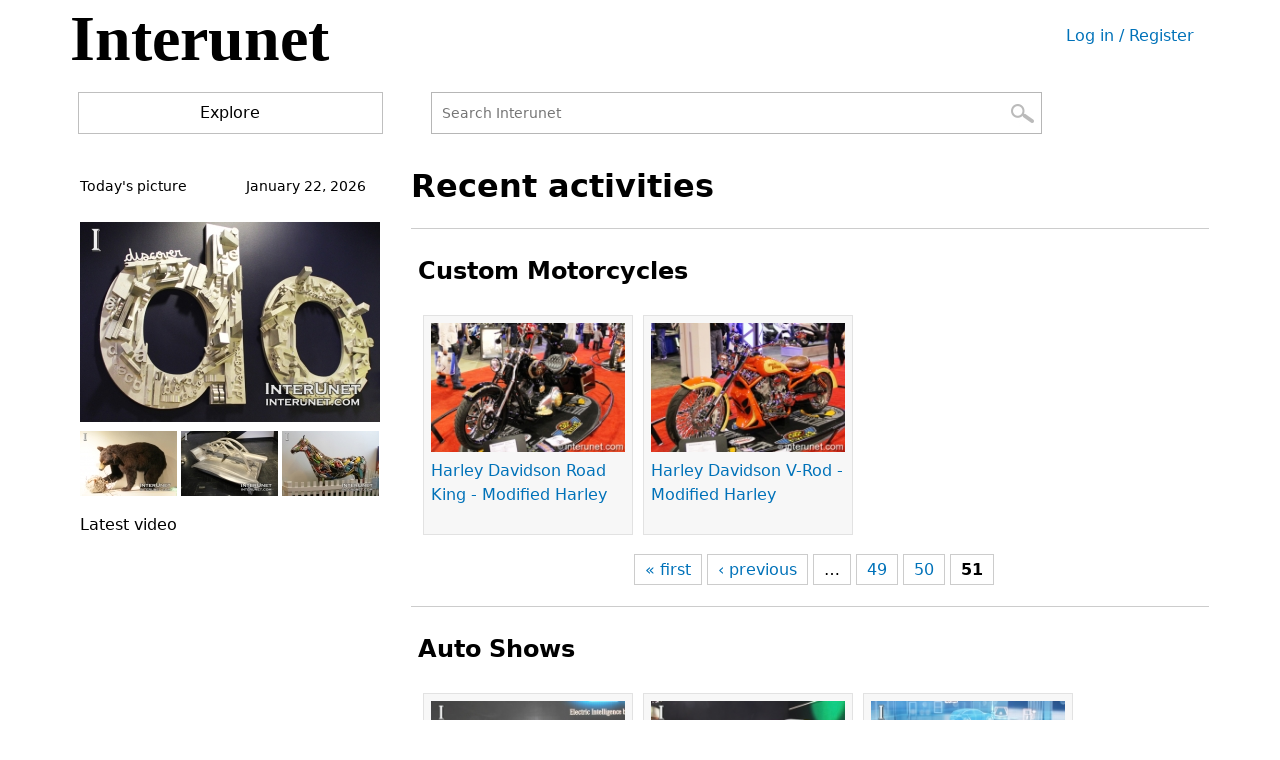

--- FILE ---
content_type: text/html; charset=utf-8
request_url: https://interunet.com/frontpage?page=0%2C50%2C2%2C4%2C50
body_size: 24405
content:
<!DOCTYPE html>
<html  lang="en" dir="ltr" prefix="content: http://purl.org/rss/1.0/modules/content/ dc: http://purl.org/dc/terms/ foaf: http://xmlns.com/foaf/0.1/ og: http://ogp.me/ns# rdfs: http://www.w3.org/2000/01/rdf-schema# sioc: http://rdfs.org/sioc/ns# sioct: http://rdfs.org/sioc/types# skos: http://www.w3.org/2004/02/skos/core# xsd: http://www.w3.org/2001/XMLSchema#">
<head>
  <meta charset="utf-8" />
<link rel="alternate" type="application/rss+xml" title="Front page feed" href="https://interunet.com/rss.xml" />
<link rel="shortcut icon" href="https://interunet.com/sites/all/themes/interunetmobile/favicon.ico" type="image/vnd.microsoft.icon" />
<meta name="generator" content="Drupal 7 (https://www.drupal.org)" />
<link rel="canonical" href="https://interunet.com/" />
<link rel="shortlink" href="https://interunet.com/" />
  <script>
  (function(i,s,o,g,r,a,m){i['GoogleAnalyticsObject']=r;i[r]=i[r]||function(){
  (i[r].q=i[r].q||[]).push(arguments)},i[r].l=1*new Date();a=s.createElement(o),
  m=s.getElementsByTagName(o)[0];a.async=1;a.src=g;m.parentNode.insertBefore(a,m)
  })(window,document,'script','https://www.google-analytics.com/analytics.js','ga');

  ga('create', 'UA-23646645-2', 'auto');
  ga('send', 'pageview');

</script>
  
  <title>interunet |</title>

      <meta name="MobileOptimized" content="width">
    <meta name="HandheldFriendly" content="true">
    <meta name="viewport" content="width=device-width">
  
  <style>
@import url("https://interunet.com/modules/field/theme/field.css?s72wsn");
@import url("https://interunet.com/sites/all/modules/logintoboggan/logintoboggan.css?s72wsn");
@import url("https://interunet.com/modules/poll/poll.css?s72wsn");
@import url("https://interunet.com/modules/search/search.css?s72wsn");
@import url("https://interunet.com/modules/user/user.css?s72wsn");
@import url("https://interunet.com/modules/forum/forum.css?s72wsn");
@import url("https://interunet.com/sites/all/modules/views/css/views.css?s72wsn");
</style>
<style>
@import url("https://interunet.com/sites/all/modules/ctools/css/ctools.css?s72wsn");
</style>
<style>
@import url("https://interunet.com/sites/all/themes/interunetmobile/css/styles.css?s72wsn");
</style>
  <script src="https://interunet.com/misc/jquery.js?v=1.4.4"></script>
<script src="https://interunet.com/misc/jquery-extend-3.4.0.js?v=1.4.4"></script>
<script src="https://interunet.com/misc/jquery-html-prefilter-3.5.0-backport.js?v=1.4.4"></script>
<script src="https://interunet.com/misc/jquery.once.js?v=1.2"></script>
<script src="https://interunet.com/misc/drupal.js?s72wsn"></script>
<script src="https://interunet.com/misc/form-single-submit.js?v=7.98"></script>
<script>jQuery.extend(Drupal.settings, {"basePath":"\/","pathPrefix":"","setHasJsCookie":0,"ajaxPageState":{"theme":"interunetmobile","theme_token":"Izkd2I2pFolcnjQQl8Qm7Zf04Va--FP8jU5_3tJZewA","js":{"misc\/jquery.js":1,"misc\/jquery-extend-3.4.0.js":1,"misc\/jquery-html-prefilter-3.5.0-backport.js":1,"misc\/jquery.once.js":1,"misc\/drupal.js":1,"misc\/form-single-submit.js":1},"css":{"modules\/system\/system.base.css":1,"modules\/system\/system.menus.css":1,"modules\/system\/system.messages.css":1,"modules\/system\/system.theme.css":1,"modules\/comment\/comment.css":1,"modules\/field\/theme\/field.css":1,"sites\/all\/modules\/logintoboggan\/logintoboggan.css":1,"modules\/node\/node.css":1,"modules\/poll\/poll.css":1,"modules\/search\/search.css":1,"modules\/user\/user.css":1,"modules\/forum\/forum.css":1,"sites\/all\/modules\/views\/css\/views.css":1,"sites\/all\/modules\/ctools\/css\/ctools.css":1,"sites\/all\/themes\/interunetmobile\/system.base.css":1,"sites\/all\/themes\/interunetmobile\/system.menus.css":1,"sites\/all\/themes\/interunetmobile\/system.messages.css":1,"sites\/all\/themes\/interunetmobile\/system.theme.css":1,"sites\/all\/themes\/interunetmobile\/comment.css":1,"sites\/all\/themes\/interunetmobile\/node.css":1,"sites\/all\/themes\/interunetmobile\/css\/styles.css":1}},"urlIsAjaxTrusted":{"\/frontpage?page=0%2C50%2C2%2C4%2C50":true}});</script>
      <!--[if lt IE 9]>
    <script src="/sites/all/themes/zen/js/html5shiv.min.js"></script>
    <![endif]-->
  </head>
<body class="html front not-logged-in one-sidebar sidebar-first page-frontpage page-views" >
      <p class="skip-link__wrapper">
      <a href="#main-menu" class="skip-link visually-hidden visually-hidden--focusable" id="skip-link">Jump to navigation</a>
    </p>
      
<div class="layout-center">

  <header class="header" role="banner">

          <a href="/" title="Home" rel="home" class="header__logo"><img src="https://interunet.com/sites/all/themes/interunetmobile/logo.png" alt="Home" class="header__logo-image" /></a>
    
          <div class="header__name-and-slogan">
                  <h1 class="header__site-name">
            <a href="/" title="Home" class="header__site-link" rel="home"><span>interunet</span></a>
          </h1>
        
              </div>
    
          <nav class="header__secondary-menu" role="navigation">
        <h2 class="visually-hidden">User menu</h2><ul class="links inline clearfix"><li class="menu-14 first last"><a href="/user/login" title="">Log in / Register</a></li>
</ul>      </nav>
    
      <div class="header__region region region-header">
    <div class="block block-block first odd" id="block-block-70">

      
  <script src="sites/all/themes/interunetmobile/SpryAssets/SpryMenuBar.js" type="text/javascript"></script><link href="sites/all/themes/interunetmobile/SpryAssets/SpryMenuBarHorizontal.css" rel="stylesheet" type="text/css" />
<ul id="MenuBar2" class="MenuBarHorizontal">
<li class="explore"><a href="#" class="MenuBarItemSubmenu">Explore</a>
<ul>
<li><a href="/accounting">Accounting</a></li>
<li><a href="/automotive">Automotive</a></li>
<li><a href="/education-career">Education &amp; Career</a></li>
<li><a href="/food-drinks">Food &amp; Drinks</a></li>
<li><a href="/health-beauty">Health &amp; Beauty</a></li>
<li><a href="/home-improvement">Home Improvement</a></li>
<li><a href="/lifestyle">Lifestyle</a></li>
<li><a href="/parenting">Parenting</a></li>
<li><a href="/personal-finance">Personal Finance</a></li>
<li><a href="/relationship">Relationship</a></li>
<li><a href="/travel-nature">Travel &amp; Nature</a></li>
<li id="borderhorizontal"></li>
<li><a href="/blog">Blogs</a></li>
<li><a href="/forum">Forums</a></li>
<li><a href="/today-pictures">Pictures</a></li>
<li><a href="#"></a></li>
</ul>
</li>
</ul>
<script type="text/javascript">
<!--//--><![CDATA[// ><!--

<!--
var MenuBar2 = new Spry.Widget.MenuBar("MenuBar2", {imgDown:"sites/all/themes/interunetmobile/SpryAssets/SpryMenuBarDownHover.gif", imgRight:"sites/all/themes/interunetmobile/SpryAssets/SpryMenuBarRightHover.gif"});
//-->

//--><!]]>
</script>
</div>
<div class="block block-search last even" role="search" id="block-search-form">

      
  <form action="/frontpage?page=0%2C50%2C2%2C4%2C50" method="post" id="search-block-form" accept-charset="UTF-8"><div><div class="container-inline">
      <h2 class="element-invisible">Search form</h2>
    <div class="form-item form-type-textfield form-item-search-block-form">
  <label class="element-invisible" for="edit-search-block-form--2">Search </label>
 <input title="Enter the terms you wish to search for." placeholder="Search Interunet" type="text" id="edit-search-block-form--2" name="search_block_form" value="" size="15" maxlength="128" class="form-text" />
</div>
<div class="form-actions form-wrapper" id="edit-actions"><input type="submit" id="edit-submit" name="op" value="Search" class="form-submit" /></div><input type="hidden" name="form_build_id" value="form-ZMiRW8srL23M4ARXbVaXGm709euYxY0qTgzOYANfXCQ" />
<input type="hidden" name="form_id" value="search_block_form" />
</div>
</div></form>
</div>
  </div>

  </header>

  <div class="layout-3col layout-swap">

    
    <main class="layout-3col__right-content" role="main">
                  <a href="#skip-link" class="visually-hidden visually-hidden--focusable" id="main-content">Back to top</a>
                                                
<div class="block block-block first odd" id="block-block-44">

      
  <p><b style="color:#000; font-size:32px">Recent activities</b></p>

</div>
<div class="block block-block even" id="block-block-76">

      
  <hr />

</div>
<div class="block block-views odd" id="block-views-bikes-and-motorcycles-block-1">

        <h2 class="block__title">Custom Motorcycles</h2>
    
  <div class="view view-bikes-and-motorcycles view-id-bikes_and_motorcycles view-display-id-block_1 view-dom-id-f0097cb74e22e1000228a47340b753b6">
        
  
  
      <div class="view-content">
        <div>
      
          <a href="/harley-davidson-road-king-modified-harley"><div class="field-content-viewfront">
<img typeof="foaf:Image" src="https://interunet.com/sites/default/files/styles/img-veiw/public/2009%20Harley-Davidson%20Road%20King%20front%20left.jpg?itok=oNOtxNpE" width="210" height="140" alt="2009-Harley-Davidson-Road-King-Modified" title="2009 Harley-Davidson Road King" />
Harley Davidson Road King - Modified Harley
</div></a>    </div>
  <div>
      
          <a href="/harley-davidson-v-rod-modified-harley"><div class="field-content-viewfront">
<img typeof="foaf:Image" src="https://interunet.com/sites/default/files/styles/img-veiw/public/2005%20Harley-Davidson%20Screamin%E2%80%99%20Eagle.jpg?itok=EVXrB6_q" width="210" height="140" alt="Harley-Davidson-V-Rod-Modified-2005-Harley-Davidson-Screamin’-Eagle" title="Harley Davidson V-Rod" />
Harley Davidson V-Rod - Modified Harley
</div></a>    </div>
    </div>
  
      <h2 class="element-invisible">Pages</h2><div class="item-list"><ul class="pager"><li class="pager-first first"><a title="Go to first page" href="/frontpage?page=0%2C50%2C2%2C4%2C0">« first</a></li>
<li class="pager-previous"><a title="Go to previous page" href="/frontpage?page=0%2C50%2C2%2C4%2C49">‹ previous</a></li>
<li class="pager-ellipsis">…</li>
<li class="pager-item"><a title="Go to page 49" href="/frontpage?page=0%2C50%2C2%2C4%2C48">49</a></li>
<li class="pager-item"><a title="Go to page 50" href="/frontpage?page=0%2C50%2C2%2C4%2C49">50</a></li>
<li class="pager-current last">51</li>
</ul></div>  
  
  
  
  
</div>
</div>
<div class="block block-block even" id="block-block-40">

      
  <hr />

</div>
<div class="block block-views odd" id="block-views-auto-shows-block-27">

        <h2 class="block__title">Auto Shows</h2>
    
  <div class="view view-auto-shows view-id-auto_shows view-display-id-block_27 view-dom-id-dae450a1dca28536810e68621d707d3b">
        
  
  
      <div class="view-content">
        <div class="views-row views-row-1 views-row-odd views-row-first">
      
  <div class="views-field views-field-title">        <span class="field-content"><a href="/2018-mercedes-benz-amg-gla-45"><div class="field-content-viewfront">
<img typeof="foaf:Image" src="https://interunet.com/sites/default/files/styles/img-veiw/public/2018-Mercedes-Benz-AMG-GLA.jpg?itok=9F4dx_ik" width="210" height="140" alt="2018-Mercedes-Benz-AMG-GLA-45-4Matic" title="2018 Mercedes-Benz AMG GLA 45" />
2018 Mercedes-Benz AMG GLA 45
</div></a></span>  </div>  </div>
  <div class="views-row views-row-2 views-row-even">
      
  <div class="views-field views-field-title">        <span class="field-content"><a href="/2018-chevrolet-traverse"><div class="field-content-viewfront">
<img typeof="foaf:Image" src="https://interunet.com/sites/default/files/styles/img-veiw/public/2018-Chevrolet-Traverse-AWD.jpg?itok=56xzfHCo" width="210" height="140" alt="2018-Chevrolet-Traverse-AWD" title="2018 Chevrolet Traverse" />
2018 Chevrolet Traverse
</div></a></span>  </div>  </div>
  <div class="views-row views-row-3 views-row-odd views-row-last">
      
  <div class="views-field views-field-title">        <span class="field-content"><a href="/2018-mercedes-benz-e400-coupe"><div class="field-content-viewfront">
<img typeof="foaf:Image" src="https://interunet.com/sites/default/files/styles/img-veiw/public/2018-Mercedes-Benz-E-400.jpg?itok=LN4GMlBs" width="210" height="140" alt="2018-Mercedes-Benz-E400-4Matic-Coupe" title="2018 Mercedes-Benz E400 Coupe" />
2018 Mercedes-Benz E400 Coupe
</div></a></span>  </div>  </div>
    </div>
  
      <h2 class="element-invisible">Pages</h2><div class="item-list"><ul class="pager"><li class="pager-first first"><a title="Go to first page" href="/frontpage?page=0%2C50%2C2%2C0%2C50">« first</a></li>
<li class="pager-previous"><a title="Go to previous page" href="/frontpage?page=0%2C50%2C2%2C3%2C50">‹ previous</a></li>
<li class="pager-ellipsis">…</li>
<li class="pager-item"><a title="Go to page 4" href="/frontpage?page=0%2C50%2C2%2C3%2C50">4</a></li>
<li class="pager-current">5</li>
<li class="pager-item"><a title="Go to page 6" href="/frontpage?page=0%2C50%2C2%2C5%2C50">6</a></li>
<li class="pager-ellipsis">…</li>
<li class="pager-next"><a title="Go to next page" href="/frontpage?page=0%2C50%2C2%2C5%2C50">next ›</a></li>
<li class="pager-last last"><a title="Go to last page" href="/frontpage?page=0%2C50%2C2%2C29%2C50">last »</a></li>
</ul></div>  
  
  
  
  
</div>
</div>
<div class="block block-block even" id="block-block-65">

      
  <hr />

</div>
<div class="block block-views odd" id="block-views-jewelry-block-1">

        <h2 class="block__title">Jewelry</h2>
    
  <div class="view view-jewelry view-id-jewelry view-display-id-block_1 view-dom-id-eaa236541c867688f37575ae5c986c2f">
        
  
  
      <div class="view-content">
        <div>
      
          <a href="/how-to-make-beaded-brooch"><div class="field-content-viewfront">
<img typeof="foaf:Image" src="https://interunet.com/sites/default/files/styles/img-veiw/public/beaded-brooch.jpg?itok=OxBpzmJz" width="210" height="140" alt="DIY-beaded-brooch" title="Beaded Brooch" />
How to make beaded brooch
</div></a>    </div>
  <div>
      
          <a href="/how-to-make-beaded-necklace"><div class="field-content-viewfront">
<img typeof="foaf:Image" src="https://interunet.com/sites/default/files/styles/img-veiw/public/necklace-for-red-sage-blouse.jpg?itok=gvFGElkF" width="210" height="140" alt="beaded-necklace" title="Beaded Necklace" />
How to make beaded necklace
</div></a>    </div>
  <div>
      
          <a href="/beaded-necklace-tutorial"><div class="field-content-viewfront">
<img typeof="foaf:Image" src="https://interunet.com/sites/default/files/styles/img-veiw/public/beaded-necklace.jpg?itok=_dYPZknd" width="210" height="140" alt="necklace-easy-DIY-for-beginners" title="Beaded Necklace" />
Beaded necklace tutorial
</div></a>    </div>
    </div>
  
      <h2 class="element-invisible">Pages</h2><div class="item-list"><ul class="pager"><li class="pager-first first"><a title="Go to first page" href="/frontpage?page=0%2C50%2C0%2C4%2C50">« first</a></li>
<li class="pager-previous"><a title="Go to previous page" href="/frontpage?page=0%2C50%2C1%2C4%2C50">‹ previous</a></li>
<li class="pager-ellipsis">…</li>
<li class="pager-item"><a title="Go to page 2" href="/frontpage?page=0%2C50%2C1%2C4%2C50">2</a></li>
<li class="pager-current">3</li>
<li class="pager-item"><a title="Go to page 4" href="/frontpage?page=0%2C50%2C3%2C4%2C50">4</a></li>
<li class="pager-next"><a title="Go to next page" href="/frontpage?page=0%2C50%2C3%2C4%2C50">next ›</a></li>
<li class="pager-last last"><a title="Go to last page" href="/frontpage?page=0%2C50%2C3%2C4%2C50">last »</a></li>
</ul></div>  
  
  
  
  
</div>
</div>
<div class="block block-block even" id="block-block-47">

      
  <hr />

</div>
<div class="block block-views odd" id="block-views-knitting-patterns-block-1">

        <h2 class="block__title">Crochet and knitting patterns</h2>
    
  <div class="view view-knitting-patterns view-id-knitting_patterns view-display-id-block_1 view-dom-id-46a3b6f83b0029db53578598d66bfb07">
        
  
  
      <div class="view-content">
        <div>
      
          <a href="/how-to-crochet-a-dress"><div class="field-content-viewfront">
<img typeof="foaf:Image" src="https://interunet.com/sites/default/files/styles/img-veiw/public/women%27s-dress.jpg?itok=s621EnJK" width="210" height="140" alt="women’s-dress-crochet-pattern" title="crochet women’s dress" />
How to crochet a dress
</div></a>    </div>
  <div>
      
          <a href="/how-to-knit-a-front-tie-cardigan-for-a-woman"><div class="field-content-viewfront">
<img typeof="foaf:Image" src="https://interunet.com/sites/default/files/styles/img-veiw/public/womens-top.jpg?itok=CDjAy4gO" width="210" height="140" alt="knitted-front-tie-cardigan-sweater-top " title="women&#039;s top" />
How to knit a front tie cardigan for a woman
</div></a>    </div>
  <div>
      
          <a href="/how-to-knit-a-short-sleeve-sweater-for-a-woman"><div class="field-content-viewfront">
<img typeof="foaf:Image" src="https://interunet.com/sites/default/files/styles/img-veiw/public/women%27s-sweater.jpg?itok=cW5AqbSn" width="210" height="140" alt="knitting-women’s-sweater-pattern" title="women’s sweater" />
How to knit a short-sleeve sweater for a woman
</div></a>    </div>
    </div>
  
      <h2 class="element-invisible">Pages</h2><div class="item-list"><ul class="pager"><li class="pager-first first"><a title="Go to first page" href="/frontpage?page=0%2C0%2C2%2C4%2C50">« first</a></li>
<li class="pager-previous"><a title="Go to previous page" href="/frontpage?page=0%2C49%2C2%2C4%2C50">‹ previous</a></li>
<li class="pager-ellipsis">…</li>
<li class="pager-item"><a title="Go to page 50" href="/frontpage?page=0%2C49%2C2%2C4%2C50">50</a></li>
<li class="pager-current">51</li>
<li class="pager-item"><a title="Go to page 52" href="/frontpage?page=0%2C51%2C2%2C4%2C50">52</a></li>
<li class="pager-ellipsis">…</li>
<li class="pager-next"><a title="Go to next page" href="/frontpage?page=0%2C51%2C2%2C4%2C50">next ›</a></li>
<li class="pager-last last"><a title="Go to last page" href="/frontpage?page=0%2C59%2C2%2C4%2C50">last »</a></li>
</ul></div>  
  
  
  
  
</div>
</div>
<div class="block block-block even" id="block-block-61">

      
  <hr />

</div>
<div class="block block-views odd" id="block-views-slideshow-block">

        <h2 class="block__title">Slideshows</h2>
    
  <div class="view view-slideshow view-id-slideshow view-display-id-block view-dom-id-e5d1998778eb8a9bcce6ac699ce77953">
        
  
  
      <div class="view-content">
        <div>
      
          <div class="field-slideshow-frontpage">
<a href="/2021-lexus-rx-350-and-rx-450h">2021 Lexus RX 350 and RX 450H</a>
<p>New Lexus RX Luxury SUVs update for 2021 – exterior, interior, specification and overview.</p>

</div>    </div>
  <div>
      
          <div class="field-slideshow-frontpage">
<a href="/2021-lexus-rx-f-sport-black-line-special-edition">2021 Lexus RX F Sport Black Line Special Edition</a>
<p>New F Sport trim of Lexus RX SUV with Special designed features, interior, exterior, overview, pricing.</p>

</div>    </div>
  <div>
      
          <div class="field-slideshow-frontpage">
<a href="/2021-nissan-titan">2021 Nissan Titan</a>
<p>New Nissan Titan trucks interior, exterior, pricing and overview</p>

</div>    </div>
  <div>
      
          <div class="field-slideshow-frontpage">
<a href="/2021-lexus-es-250-f-sport-awd">2021 Lexus ES 250 F Sport AWD</a>
<p>New luxury Lexus sport sedan interior, exterior, specification and overview.</p>

</div>    </div>
    </div>
  
      <div class="item-list"><ul class="pager"><li class="pager-previous first"><a title="Go to previous page" href="/frontpage?page=0%2C50%2C1%2C4%2C50">‹ previous</a></li>
<li class="pager-current">3 of 12</li>
<li class="pager-next last"><a title="Go to next page" href="/frontpage?page=0%2C50%2C3%2C4%2C50">next ›</a></li>
</ul></div>  
  
  
  
  
</div>
</div>
<div class="block block-block last even" id="block-block-64">

      
  <hr />

</div>
<div class="view view-frontpage view-id-frontpage view-display-id-page view-dom-id-df0bd3e2f3a79124cebca33f0d920f4b">
        
  
  
  
  
  
  
  
  
</div>      <a href="https://interunet.com/rss.xml" class="feed-icon" title="Subscribe to Front page feed"><img typeof="foaf:Image" src="https://interunet.com/misc/feed.png" width="16" height="16" alt="Subscribe to Front page feed" /></a>    </main>

    <div class="layout-swap__top layout-3col__full">

      <a href="#skip-link" class="visually-hidden visually-hidden--focusable" id="main-menu" tabindex="-1">Back to top</a>

      
      
    </div>

          <aside class="layout-3col__left-sidebar" role="complementary">
        
<div class="block block-block first odd" id="block-block-18">

      
  <table id="date" style="font-size:14px">
<tr>
<td align="left" style="padding-left:10px">Today's picture </td>
<td>
<script type="text/javascript">
<!--//--><![CDATA[// ><!--

    <!--
    var months = new Array(
    "January", "February", "March", "April",
    "May", "June", "July", "August", "September",
    "October", "November", "December");
    var currentTime = new Date();
    var month = currentTime.getMonth();
    var day = currentTime.getDate();
    var year = currentTime.getFullYear();
    document.write(months[month] + " " + day + ", " + year);
    //-->
    
//--><!]]>
</script></td>
</tr>
</table>

</div>
<div class="block block-views even" id="block-views-today-s-picture-block">

      
  <div class="view view-today-s-picture view-id-today_s_picture view-display-id-block view-dom-id-8628561afbf078ec3125acbe2e85e530">
        
  
  
      <div class="view-content">
        <div>
      
          <div class="field-content-todayimg"><a href="/11-january-2018"><img typeof="foaf:Image" src="https://interunet.com/sites/default/files/styles/today_s_picture/public/field/image/art-do.jpg?itok=SDPV7LQV" width="300" height="200" alt="do-art" title="art" /></a></div>    </div>
    </div>
  
  
  
  
  
  
</div>
</div>
<div class="block block-views odd" id="block-views-previous-days-pictures-block">

      
  <div class="view view-previous-days-pictures view-id-previous_days_pictures view-display-id-block view-dom-id-aae8784c27d21da775164bdc1d83d641">
        
  
  
      <div class="view-content">
        <div>
      
          <div class="field-content-smallimg"><a href="/10-january-2018"><img typeof="foaf:Image" src="https://interunet.com/sites/default/files/styles/thumbnail-pic/public/field/image/black-bear_0.jpg?itok=7Af53wYC" width="97" height="65" alt="black-bear-sculpture" title="Black Bear" /></a></div>    </div>
  <div>
      
          <div class="field-content-smallimg"><a href="/9-january-2018"><img typeof="foaf:Image" src="https://interunet.com/sites/default/files/styles/thumbnail-pic/public/field/image/bridge-sculpture.jpg?itok=Mf7mWp0v" width="97" height="65" alt="aluminum-bronze-bridge-sculpture" title="Bridge Sculpture" /></a></div>    </div>
  <div>
      
          <div class="field-content-smallimg"><a href="/8-january-2018"><img typeof="foaf:Image" src="https://interunet.com/sites/default/files/styles/thumbnail-pic/public/field/image/horse-sculpture_0.jpg?itok=1Ol5IZfX" width="97" height="65" alt="funny-horse-sculpture" title="Horse" /></a></div>    </div>
    </div>
  
  
  
  
  
  
</div>
</div>
<div class="block block-block last even" id="block-block-32">

      
  <div id="sidebar-left">
<div class="title">Latest video</div>
<div class="responsive-video">
<iframe width="720" height="405" src="https://www.youtube.com/embed/-FtH_ddDryg" frameborder="0" allow="accelerometer; autoplay; encrypted-media; gyroscope; picture-in-picture" allowfullscreen=""></iframe></div>
</div>

</div>
      </aside>
    
    
  </div>

  
</div>

  <div class="region region-bottom">
    <div class="block block-block first last odd" id="block-block-68">

      
  <div id="footer-page">
<div class="copyright">© Copyright 2012 - 2024</div>
<ul class="links inline">
<li class="footer-contact"><a href="/user/login" style="color:#FFFFFF; text-decoration:none"><span class="icon"></span>Contact </a> </li>
<li class="footer-terms"><a href="/terms-of-use" style="color:#FFFFFF; text-decoration:none"><span class="icon"></span>Terms of use</a> </li>
<li class="footer-home"><a href="/" style="color:#FFFFFF; text-decoration:none"><span class="icon"></span>Home</a> </li>
</ul>
</div>

</div>
  </div>
  </body>
</html>
